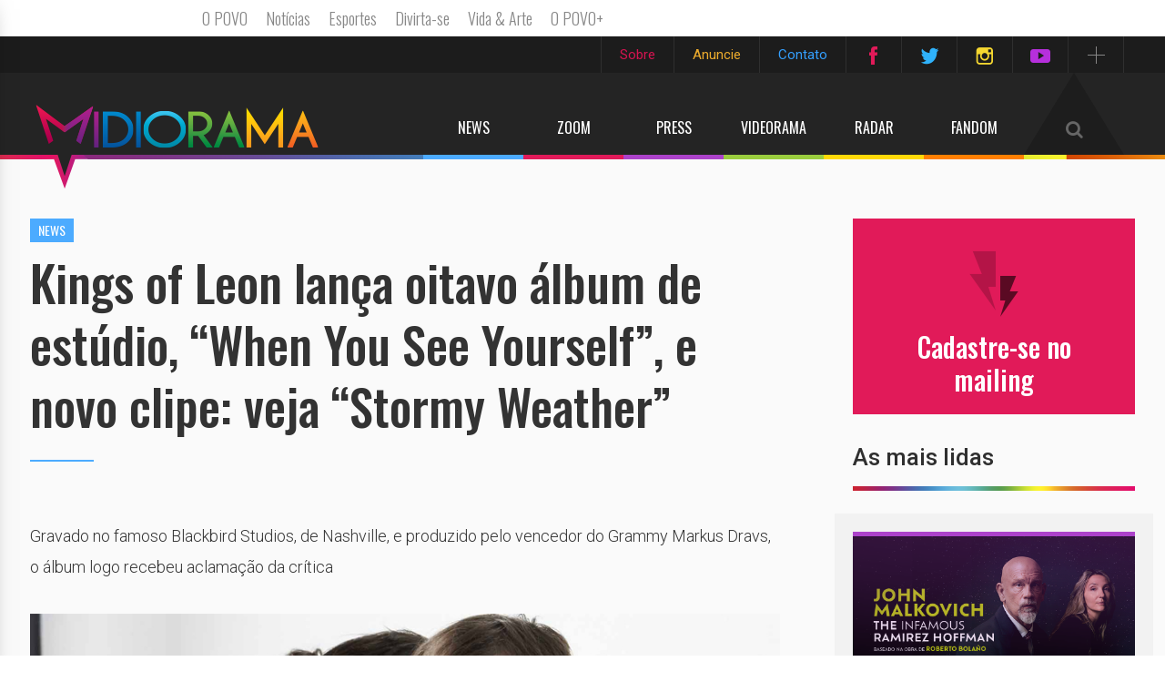

--- FILE ---
content_type: text/html; charset=UTF-8
request_url: https://www.midiorama.com/kings-of-leon-lanca-oitavo-album-de-estudio-when-you-see-yourself-e-novo-clipe-veja-stormy-weather
body_size: 10504
content:
<!DOCTYPE html>
<html lang="pt-BR" class="no-js">
    <head>
        <meta charset="utf-8">
	<title>Kings of Leon lança oitavo álbum de estúdio, &#8220;When You See Yourself&#8221;, e novo clipe: veja &#8220;Stormy Weather&#8221; | Midiorama</title>
        <meta name="description" content="Gravado no famoso Blackbird Studios, de Nashville, e produzido pelo vencedor do Grammy Markus Dravs, o álbum logo recebeu aclamação da crítica">
        <meta charset="UTF-8">
        <meta name="viewport" content="width=device-width, initial-scale=1, maximum-scale=1, user-scalable=no">
        <link rel="icon" href="https://www.midiorama.com/wp-content/themes/midiorama/img/favicon.png" />
                    <meta property="og:title" content="Kings of Leon lança oitavo álbum de estúdio, &#8220;When You See Yourself&#8221;, e novo clipe: veja &#8220;Stormy Weather&#8221; | Midiorama" />
            <meta property="og:description" content="Gravado no famoso Blackbird Studios, de Nashville, e produzido pelo vencedor do Grammy Markus Dravs, o álbum logo recebeu aclamação da crítica" />
                                            <meta property="og:image" content="https://www.midiorama.com/wp-content/uploads/2021/01/kings.jpg">
                                    <!-- Place favicon.ico and apple-touch-icon.png in the root directory -->
        <!-- process:[href]:build https://www.midiorama.com/wp-content/themes/midiorama/styles/ -->
        <!-- build:css styles/vendor.css -->
        <!-- bower:css -->
        <!-- <link rel="stylesheet" href="https://www.midiorama.com/wp-content/themes/midiorama/../../../../bower_components/bootstrap/dist/css/bootstrap.css" />
        <link rel="stylesheet" href="https://www.midiorama.com/wp-content/themes/midiorama/../../../../bower_components/owl-carousel/owl-carousel/owl.carousel.css" />
        <link rel="stylesheet" href="https://www.midiorama.com/wp-content/themes/midiorama/../../../../bower_components/owl-carousel/owl-carousel/owl.transitions.css" /> -->
        <!-- endbower -->
        <!-- endbuild -->
        <!-- build:css(.tmp) /styles/main.css -->
        <link rel="stylesheet" href="https://www.midiorama.com/wp-content/themes/midiorama/styles/vendor.css">
        <link rel="stylesheet" href="https://www.midiorama.com/wp-content/themes/midiorama/styles/main.css">
        <!-- endbuild -->
        <!-- /process -->
        <!-- process:[src]:build https://www.midiorama.com/wp-content/themes/midiorama/scripts/vendor/ -->
        <!-- build:js scripts/vendor/modernizr.js -->
        <!-- <script src="https://www.midiorama.com/wp-content/themes/midiorama/../../../../bower_components/modernizr/modernizr.js"></script> -->
        <!-- endbuild -->
        <!-- /process -->
        <!-- Font Awesome -->
        <link rel="profile" href="https://gmpg.org/xfn/11">
		<link rel="pingback" href="https://www.midiorama.com/xmlrpc.php">
		<title>Kings of Leon lança oitavo álbum de estúdio, &#8220;When You See Yourself&#8221;, e novo clipe: veja &#8220;Stormy Weather&#8221; &#8211; Midiorama</title>
<link rel='dns-prefetch' href='//s.w.org' />
<link rel="alternate" type="application/rss+xml" title="Feed para Midiorama &raquo;" href="https://www.midiorama.com/feed" />
<link rel="alternate" type="application/rss+xml" title="Feed de comentários para Midiorama &raquo;" href="https://www.midiorama.com/comments/feed" />
		<script type="text/javascript">
			window._wpemojiSettings = {"baseUrl":"https:\/\/s.w.org\/images\/core\/emoji\/11\/72x72\/","ext":".png","svgUrl":"https:\/\/s.w.org\/images\/core\/emoji\/11\/svg\/","svgExt":".svg","source":{"concatemoji":"https:\/\/www.midiorama.com\/wp-includes\/js\/wp-emoji-release.min.js?ver=4.9.28"}};
			!function(e,a,t){var n,r,o,i=a.createElement("canvas"),p=i.getContext&&i.getContext("2d");function s(e,t){var a=String.fromCharCode;p.clearRect(0,0,i.width,i.height),p.fillText(a.apply(this,e),0,0);e=i.toDataURL();return p.clearRect(0,0,i.width,i.height),p.fillText(a.apply(this,t),0,0),e===i.toDataURL()}function c(e){var t=a.createElement("script");t.src=e,t.defer=t.type="text/javascript",a.getElementsByTagName("head")[0].appendChild(t)}for(o=Array("flag","emoji"),t.supports={everything:!0,everythingExceptFlag:!0},r=0;r<o.length;r++)t.supports[o[r]]=function(e){if(!p||!p.fillText)return!1;switch(p.textBaseline="top",p.font="600 32px Arial",e){case"flag":return s([55356,56826,55356,56819],[55356,56826,8203,55356,56819])?!1:!s([55356,57332,56128,56423,56128,56418,56128,56421,56128,56430,56128,56423,56128,56447],[55356,57332,8203,56128,56423,8203,56128,56418,8203,56128,56421,8203,56128,56430,8203,56128,56423,8203,56128,56447]);case"emoji":return!s([55358,56760,9792,65039],[55358,56760,8203,9792,65039])}return!1}(o[r]),t.supports.everything=t.supports.everything&&t.supports[o[r]],"flag"!==o[r]&&(t.supports.everythingExceptFlag=t.supports.everythingExceptFlag&&t.supports[o[r]]);t.supports.everythingExceptFlag=t.supports.everythingExceptFlag&&!t.supports.flag,t.DOMReady=!1,t.readyCallback=function(){t.DOMReady=!0},t.supports.everything||(n=function(){t.readyCallback()},a.addEventListener?(a.addEventListener("DOMContentLoaded",n,!1),e.addEventListener("load",n,!1)):(e.attachEvent("onload",n),a.attachEvent("onreadystatechange",function(){"complete"===a.readyState&&t.readyCallback()})),(n=t.source||{}).concatemoji?c(n.concatemoji):n.wpemoji&&n.twemoji&&(c(n.twemoji),c(n.wpemoji)))}(window,document,window._wpemojiSettings);
		</script>
		<style type="text/css">
img.wp-smiley,
img.emoji {
	display: inline !important;
	border: none !important;
	box-shadow: none !important;
	height: 1em !important;
	width: 1em !important;
	margin: 0 .07em !important;
	vertical-align: -0.1em !important;
	background: none !important;
	padding: 0 !important;
}
</style>
<link rel='stylesheet' id='sbi_styles-css'  href='https://www.midiorama.com/wp-content/plugins/instagram-feed/css/sbi-styles.min.css?ver=6.9.1' type='text/css' media='all' />
<link rel='stylesheet' id='midiorama-style-css'  href='https://www.midiorama.com/wp-content/themes/midiorama/style.css?ver=4.9.28' type='text/css' media='all' />
<link rel='stylesheet' id='youtube-channel-gallery-css'  href='https://www.midiorama.com/wp-content/plugins/_youtube-channel-gallery/styles.css?ver=4.9.28' type='text/css' media='all' />
<link rel='stylesheet' id='jquery.magnific-popup-css'  href='https://www.midiorama.com/wp-content/plugins/_youtube-channel-gallery/magnific-popup.css?ver=4.9.28' type='text/css' media='all' />
<script type='text/javascript' src='https://www.midiorama.com/wp-includes/js/jquery/jquery.js?ver=1.12.4'></script>
<script type='text/javascript' src='https://www.midiorama.com/wp-includes/js/jquery/jquery-migrate.min.js?ver=1.4.1'></script>
<script type='text/javascript'>
/* <![CDATA[ */
var aamLocal = {"nonce":"96a12e84d7","ajaxurl":"https:\/\/www.midiorama.com\/wp-admin\/admin-ajax.php"};
/* ]]> */
</script>
<script type='text/javascript' src='//www.midiorama.com/wp-content/plugins/advanced-access-manager/media/js/aam-login.js?ver=4.9.28'></script>
<link rel='https://api.w.org/' href='https://www.midiorama.com/wp-json/' />
<link rel="EditURI" type="application/rsd+xml" title="RSD" href="https://www.midiorama.com/xmlrpc.php?rsd" />
<link rel="wlwmanifest" type="application/wlwmanifest+xml" href="https://www.midiorama.com/wp-includes/wlwmanifest.xml" /> 
<link rel="canonical" href="https://www.midiorama.com/kings-of-leon-lanca-oitavo-album-de-estudio-when-you-see-yourself-e-novo-clipe-veja-stormy-weather" />
<link rel='shortlink' href='https://www.midiorama.com/?p=124964' />
<link rel="alternate" type="application/json+oembed" href="https://www.midiorama.com/wp-json/oembed/1.0/embed?url=https%3A%2F%2Fwww.midiorama.com%2Fkings-of-leon-lanca-oitavo-album-de-estudio-when-you-see-yourself-e-novo-clipe-veja-stormy-weather" />
<link rel="alternate" type="text/xml+oembed" href="https://www.midiorama.com/wp-json/oembed/1.0/embed?url=https%3A%2F%2Fwww.midiorama.com%2Fkings-of-leon-lanca-oitavo-album-de-estudio-when-you-see-yourself-e-novo-clipe-veja-stormy-weather&#038;format=xml" />
<meta property="fb:app_id" content="884774558267847"/>		<style type="text/css">.recentcomments a{display:inline !important;padding:0 !important;margin:0 !important;}</style>
		        <link rel="stylesheet" href="//maxcdn.bootstrapcdn.com/font-awesome/4.3.0/css/font-awesome.min.css">
        <meta name="google-site-verification" content="IvfVyZEd0_vpkMN6Zi-9YdkGC1850Mn0eFJSpsCLiEk" />

        <!-- Analytics -->
    <script>
      (function(i,s,o,g,r,a,m){i['GoogleAnalyticsObject']=r;i[r]=i[r]||function(){
      (i[r].q=i[r].q||[]).push(arguments)},i[r].l=1*new Date();a=s.createElement(o),
      m=s.getElementsByTagName(o)[0];a.async=1;a.src=g;m.parentNode.insertBefore(a,m)
      })(window,document,'script','//www.google-analytics.com/analytics.js','ga');

      ga('create', 'UA-5418322-17', 'auto');
      ga('send', 'pageview');

    </script>
        <!-- /Analytics -->

        <!-- O Povo -->
        <script type="text/javascript" src="https://www.opovo.com.br/barra_parceiros/opovo_parceiros.js"></script>
        <!-- /O Povo -->

    </head>
    <body>
    <!--[if lt IE 10]>
        <p class="browsehappy">You are using an <strong>outdated</strong> browser. Please <a href="http://browsehappy.com/">upgrade your browser</a> to improve your experience.</p>
    <![endif]-->

    <header>
                <!-- Menu superior -->
        <nav class="navbar menu-superior hidden-xs hidden-sm">
            <div class="container">
                <ul class="nav navbar-nav navbar-right social-compacta">
                    <li><a href="https://br.linkedin.com/in/midiorama" target='_blank' class="social"><i class="icone linkedin"></i></a></li>
                    <!--<li><a href="https://plus.google.com/+MidioramaBr" target='_blank' class="social"><i class="icone google"></i></a></li>-->
                    <li><a href="snapchat://?u=midiorama" class="social"><i class="icone snapchat"></i></a></li>

                    <li><a id="btnSociais" href="#" class="social"><i class="icone mais"></i></a></li>
                </ul>
                <ul class="nav navbar-nav navbar-right social">
                    <li><a href="https://www.midiorama.com/sobre" class="rosa">Sobre</a></li>
                    <li><a href="https://www.midiorama.com/anuncie" class="amarelo">Anuncie</a></li>
                    <!-- <li><a href="#" class="verde">Cadastre-se</a></li> -->
                    <li><a href="https://www.midiorama.com/contato" class="azul">Contato</a></li>
                    <li><a href="https://www.facebook.com/midiorama" target="_blank" class="social"><i class="icone facebook"></i></a></li>
                    <li><a href="https://twitter.com/midiorama" target="_blank" class="social"><i class="icone twitter"></i></a></li>
                    <li><a href="https://instagram.com/midioramaoficial/" target="_blank" class="social"><i class="icone instagram"></i></a></li>
                    <li><a href="https://www.youtube.com/user/tvmidiorama" target="_blank" class="social"><i class="icone youtube"></i></a></li>
                </ul>
            </div>
        </nav>
        <!-- Menu principal -->
                    <nav class="topoInternas news navbar menu-principal hidden-xs hidden-sm">
                            <span class="barraLeitura"></span>
                    <div class="container">
                <div class="navbar-header">
                  <a class="navbar-brand" href="https://www.midiorama.com"><img src="https://www.midiorama.com/wp-content/themes/midiorama/img/header/logo.png"></a>
                </div>
                <ul class="nav navbar-nav navbar-right">
                    <li><a href="https://www.midiorama.com/news" class="news"></span>News</a></li>
                    <li><a href="https://www.midiorama.com/zoom" class="blog"></span>Zoom</a></li>
                    <li><a href="https://www.midiorama.com/press" class="release"></span>Press</a></li>
                    <li><a href="https://www.midiorama.com/video" class="video"></span>Videorama</a></li>
                    <li><a href="https://www.midiorama.com/radar" class="acontece"></span>Radar</a></li>
                    <li><a href="https://www.midiorama.com/fan" class="fan"></span>Fandom</a></li>
                    <li class="pull-right"><a href="#barraBusca" class="busca collapsed" data-toggle="collapse" aria-expanded="false" aria-controls="barraBusca"></span><i class="fa fa-search"></i></a></li>
                                            <li class="pull-right">
                            <a href="javascript:;" class="btMenu">
                                <span class="line line-1"></span>
                                <span class="line line-2"></span>
                                <span class="line line-3"></span>
                            </a>
                        </li>
                                    </ul>
                                    <!-- Internas -->
                    <div class="topoNoticia active">
                        <span class="borda"></span>
                        <span class="categoria">news</span>
                        <h2>
                            <div class="table">
                                <div class="vAlign">Kings of Leon lança oitavo álbum de estúdio, &#8220;Whe...</div>
                            </div>
                        </h2>

                        <nav class="share">
                            <a class="pinterest" target='_blank' href="https://pinterest.com/pin/create/link/?url=https://www.midiorama.com/kings-of-leon-lanca-oitavo-album-de-estudio-when-you-see-yourself-e-novo-clipe-veja-stormy-weather&description=Kings of Leon lança oitavo álbum de estúdio, &#8220;When You See Yourself&#8221;, e novo clipe: veja &#8220;Stormy Weather&#8221;">pinterest</a>
                             <!-- <a class="gplus" target='_blank' href="https://plus.google.com/share?url=https://www.midiorama.com/kings-of-leon-lanca-oitavo-album-de-estudio-when-you-see-yourself-e-novo-clipe-veja-stormy-weather">gplus</a> -->
                            <a class="facebook" target='_blank' href="https://www.facebook.com/sharer.php?u=https://www.midiorama.com/kings-of-leon-lanca-oitavo-album-de-estudio-when-you-see-yourself-e-novo-clipe-veja-stormy-weather">facebook</a>
                            <a class="twitter" target='_blank' href="https://twitter.com/share?text=Kings of Leon lança oitavo álbum de estúdio, &#8220;When You See Yourself&#8221;, e novo clipe: veja &#8220;Stormy Weather&#8221;&url=https://www.midiorama.com/kings-of-leon-lanca-oitavo-album-de-estudio-when-you-see-yourself-e-novo-clipe-veja-stormy-weather">twitter</a>
                            <a class="whatsapp" href="whatsapp://send?text=Kings of Leon lança oitavo álbum de estúdio, &#8220;When You See Yourself&#8221;, e novo clipe: veja &#8220;Stormy Weather&#8221; https://www.midiorama.com/kings-of-leon-lanca-oitavo-album-de-estudio-when-you-see-yourself-e-novo-clipe-veja-stormy-weather"></a>
                            <a class="share" href="javascript:;">share</a>
                        </nav>
                    </div>
                    <!-- End internas -->
                                            </div>
            <div class="collapse" id="barraBusca" >
                <div class="container">
                    <form class="form-inline" method='get' id="searchform" role="search" action="https://www.midiorama.com/">
                        <input id="campo-busca" name="s" type="text" placeholder="Pesquise aqui">
                        <a class="btn-pesquisar" href="javascript:;" onclick="parentNode.submit();"><i class="fa fa-search"></i></a>
                    </form>
                </div>
            </div>
            <div class="container">
                <span id="borda"></span>
            </div>
        </nav>
        <!-- Menu mobile -->
        <nav class="navbar-mobile navbar navbar-inverse visible-xs visible-sm">
            <button id="abrirMenu" type="button" class="navbar-toggle collapsed toggle-menu-mobile" data-toggle="collapse" data-target="#navbar" aria-expanded="false" aria-controls="navbar">
                <span class="sr-only">Toggle navigation</span>
                <span class="icon-bar"></span>
                <span class="icon-bar"></span>
                <span class="icon-bar"></span>
            </button>
            <button id="abrirBusca" type="button" class="collapsed" data-toggle="collapse" data-target="#barraBuscaMobile" aria-expanded="false" aria-controls="barraBuscaMobile"></button>
            <a class="navbar-brand" href="https://www.midiorama.com"><img src="https://www.midiorama.com/wp-content/themes/midiorama/img/header/logo.png"></a>
            <div class="collapse" id="barraBuscaMobile">
                <form class="form-inline" method="get" action="https://www.midiorama.com/">
                    <input id="campo-busca" name="s" type="text" placeholder="Pesquise aqui">
                    <button type="submit"></button>
                </form>
            </div>
            <div class="container">
                <span id="borda"></span>
            </div>
        </nav>
        <div id="menuMobile">
            <div id="fecharMenu" class="toggle-menu-mobile"></div>
            <ul class="nav navpills">
                <li><a href="https://www.midiorama.com" class="home">Home</a></li>
                <li><span>Notícia</span></li>
                <li><a href="https://www.midiorama.com/news" class="noticias news">News</a></li>
                <li><a href="https://www.midiorama.com/zoom" class="noticias blog">Zoom</a></li>
                <li><a href="https://www.midiorama.com/press" class="noticias release">Press</a></li>
                <li><a href="https://www.midiorama.com/video" class="noticias video">Videorama</a></li>
                <li><a href="https://www.midiorama.com/radar" class="noticias acontece">Radar</a></li>
                <li><a href="https://www.midiorama.com/fan" class="noticias fan">Fandom</a></li>
                <li><span>Redes Sociais</span></li>
                <li><a href="https://www.facebook.com/midiorama" target="_blank" class="social facebook">Facebook</a></li>
                <li><a href="https://twitter.com/midiorama" target="_blank" class="social twitter">Twitter</a></li>
                <li><a href="https://instagram.com/midiorama/" target="_blank" class="social instagram">Instagram</a></li>
                <li><a href="https://www.flickr.com/photos/midiorama/" target="_blank" class="social flickr">Flickr</a></li>
                <li><span>Institucional</span></li>
                <li><a href="https://www.midiorama.com/sobre">Sobre</a></li>
                <li><a href="https://www.midiorama.com/anuncie">Anuncie</a></li>
                <!-- <li><a href="#">Cadastre-se</a></li> -->
                <li><a href="https://www.midiorama.com/contato">Contato</a></li>
            </ul>
        </div>
    </header>
    <div class="overlay"></div>
    <!-- Busca -->

<section id="news" class="internas post">
    <div class="main container">
        <div id="sidebar" class="hidden-xs hidden-sm">
                        <!-- Newsletter -->
<aside id="newsletter">
    <a href="http://e.midiorama.com.br/embed/5158e1e1975f2afa504699f5f86740d6/3437.html" style="color: #fff"><img class="icone" src="https://www.midiorama.com/wp-content/themes/midiorama/img/sidebar/icn-newsletter.png">
    <h2>Cadastre-se no mailing</h2></a>
		<!-- 
    <form class="form-inline" action="http://midiorama.com/wp-content/plugins/newsletter/do/subscribe.php">
        <input type="text" name='ne' value='' placeholder="E-mail">
        <input type="submit" value="">
    </form> -->
</aside>
                                    <!-- Mais leidas -->
<h3 class="titulo-sidebar">As mais lidas</h3>
<div class="posts">
            <article data-url="release/john-malkovich-se-apresenta-no-brasil-com-the-infamous-ramirez-hoffman" class="miniatura release">
            <div class="img-destacada">
                <div class="vinheta"></div>
                <div class="sobreposicao"><a href="https://www.midiorama.com/john-malkovich-se-apresenta-no-brasil-com-the-infamous-ramirez-hoffman"><div class="over"></div></a></div>
                <img src='https://www.midiorama.com/wp-content/uploads/2026/01/Destaque-1-1.png'>
            </div>
            <div class="legenda">
                <div class="compartilhar">
                    <ul class="nav nav-pills">
                        <li></li>
                        <li><a target='_blank' href="https://www.facebook.com/sharer.php?u=https://www.midiorama.com/john-malkovich-se-apresenta-no-brasil-com-the-infamous-ramirez-hoffman"><img src="https://www.midiorama.com/wp-content/themes/midiorama/img/icn-facebook.png"></a></li>
                        <li><a target='_blank' href="https://twitter.com/share?text=John Malkovich se apresenta no Brasil com The Infamous Ramirez Hoffman&url=https://www.midiorama.com/john-malkovich-se-apresenta-no-brasil-com-the-infamous-ramirez-hoffman"><img src="https://www.midiorama.com/wp-content/themes/midiorama/img/icn-twitter.png"></a></li>
                        <li><a target='_blank' href="https://www.linkedin.com/shareArticle?mini=true&url=https://www.midiorama.com/john-malkovich-se-apresenta-no-brasil-com-the-infamous-ramirez-hoffman"><img src="https://www.midiorama.com/wp-content/themes/midiorama/img/icn-linkedin.png"></a></li>
                        <li><a target='_blank' href="https://plus.google.com/share?url=https://www.midiorama.com/john-malkovich-se-apresenta-no-brasil-com-the-infamous-ramirez-hoffman"><img src="https://www.midiorama.com/wp-content/themes/midiorama/img/icn-google.png"></a></li>
                        <li class="whatsapp"><a href="whatsapp://send?text=John Malkovich se apresenta no Brasil com The Infamous Ramirez Hoffman https://www.midiorama.com/john-malkovich-se-apresenta-no-brasil-com-the-infamous-ramirez-hoffman"><img src="https://www.midiorama.com/wp-content/themes/midiorama/img/icn-whatsapp.png"></a></li>
                    </ul>
                </div>
                <div class="categoria">Press</div>
                <a class="titulo" href="https://www.midiorama.com/john-malkovich-se-apresenta-no-brasil-com-the-infamous-ramirez-hoffman">John Malkovich se apresenta no Brasil com The Infamous Ramirez Hoffman</a>
            </div>
        </article>
            <article data-url="news/arctic-monkeys-lancam-musica-inedita-em-album-beneficente-da-war-child" class="miniatura news">
            <div class="img-destacada">
                <div class="vinheta"></div>
                <div class="sobreposicao"><a href="https://www.midiorama.com/arctic-monkeys-lancam-musica-inedita-em-album-beneficente-da-war-child"><div class="over"></div></a></div>
                <img src='https://www.midiorama.com/wp-content/uploads/2026/01/HELP2-Arctic-Monkeys-Phoebe-Fox-@shotbyphox-1392x884-e1769179829461-300x202.jpg'>
            </div>
            <div class="legenda">
                <div class="compartilhar">
                    <ul class="nav nav-pills">
                        <li></li>
                        <li><a target='_blank' href="https://www.facebook.com/sharer.php?u=https://www.midiorama.com/arctic-monkeys-lancam-musica-inedita-em-album-beneficente-da-war-child"><img src="https://www.midiorama.com/wp-content/themes/midiorama/img/icn-facebook.png"></a></li>
                        <li><a target='_blank' href="https://twitter.com/share?text=Arctic Monkeys lançam música inédita em álbum beneficente da War Child&url=https://www.midiorama.com/arctic-monkeys-lancam-musica-inedita-em-album-beneficente-da-war-child"><img src="https://www.midiorama.com/wp-content/themes/midiorama/img/icn-twitter.png"></a></li>
                        <li><a target='_blank' href="https://www.linkedin.com/shareArticle?mini=true&url=https://www.midiorama.com/arctic-monkeys-lancam-musica-inedita-em-album-beneficente-da-war-child"><img src="https://www.midiorama.com/wp-content/themes/midiorama/img/icn-linkedin.png"></a></li>
                        <li><a target='_blank' href="https://plus.google.com/share?url=https://www.midiorama.com/arctic-monkeys-lancam-musica-inedita-em-album-beneficente-da-war-child"><img src="https://www.midiorama.com/wp-content/themes/midiorama/img/icn-google.png"></a></li>
                        <li class="whatsapp"><a href="whatsapp://send?text=Arctic Monkeys lançam música inédita em álbum beneficente da War Child https://www.midiorama.com/arctic-monkeys-lancam-musica-inedita-em-album-beneficente-da-war-child"><img src="https://www.midiorama.com/wp-content/themes/midiorama/img/icn-whatsapp.png"></a></li>
                    </ul>
                </div>
                <div class="categoria">News</div>
                <a class="titulo" href="https://www.midiorama.com/arctic-monkeys-lancam-musica-inedita-em-album-beneficente-da-war-child">Arctic Monkeys lançam música inédita em álbum beneficente da War Child</a>
            </div>
        </article>
            <article data-url="news/take-that-revela-musica-inedita-no-documentario-da-netflix-e-confirma-novo-album-em-producao" class="miniatura news">
            <div class="img-destacada">
                <div class="vinheta"></div>
                <div class="sobreposicao"><a href="https://www.midiorama.com/take-that-revela-musica-inedita-no-documentario-da-netflix-e-confirma-novo-album-em-producao"><div class="over"></div></a></div>
                <img src='https://www.midiorama.com/wp-content/uploads/2026/01/Reprodução-Instagram-TAKE-THAT-NETFLIX-300x205.png'>
            </div>
            <div class="legenda">
                <div class="compartilhar">
                    <ul class="nav nav-pills">
                        <li></li>
                        <li><a target='_blank' href="https://www.facebook.com/sharer.php?u=https://www.midiorama.com/take-that-revela-musica-inedita-no-documentario-da-netflix-e-confirma-novo-album-em-producao"><img src="https://www.midiorama.com/wp-content/themes/midiorama/img/icn-facebook.png"></a></li>
                        <li><a target='_blank' href="https://twitter.com/share?text=Take That revela música inédita no documentário da Netflix e confirma novo álbum em produção&url=https://www.midiorama.com/take-that-revela-musica-inedita-no-documentario-da-netflix-e-confirma-novo-album-em-producao"><img src="https://www.midiorama.com/wp-content/themes/midiorama/img/icn-twitter.png"></a></li>
                        <li><a target='_blank' href="https://www.linkedin.com/shareArticle?mini=true&url=https://www.midiorama.com/take-that-revela-musica-inedita-no-documentario-da-netflix-e-confirma-novo-album-em-producao"><img src="https://www.midiorama.com/wp-content/themes/midiorama/img/icn-linkedin.png"></a></li>
                        <li><a target='_blank' href="https://plus.google.com/share?url=https://www.midiorama.com/take-that-revela-musica-inedita-no-documentario-da-netflix-e-confirma-novo-album-em-producao"><img src="https://www.midiorama.com/wp-content/themes/midiorama/img/icn-google.png"></a></li>
                        <li class="whatsapp"><a href="whatsapp://send?text=Take That revela música inédita no documentário da Netflix e confirma novo álbum em produção https://www.midiorama.com/take-that-revela-musica-inedita-no-documentario-da-netflix-e-confirma-novo-album-em-producao"><img src="https://www.midiorama.com/wp-content/themes/midiorama/img/icn-whatsapp.png"></a></li>
                    </ul>
                </div>
                <div class="categoria">News</div>
                <a class="titulo" href="https://www.midiorama.com/take-that-revela-musica-inedita-no-documentario-da-netflix-e-confirma-novo-album-em-producao">Take That revela música inédita no documentário da Netflix e confirma novo álbum em produção</a>
            </div>
        </article>
    </div>
        </div>
        <div id="principal">
            <span class="categoria">news</span>
            <h2>Kings of Leon lança oitavo álbum de estúdio, &#8220;When You See Yourself&#8221;, e novo clipe: veja &#8220;Stormy Weather&#8221;</h2>
            <hr class="hr-post">
            <p class="sub-titulo"><p>Gravado no famoso Blackbird Studios, de Nashville, e produzido pelo vencedor do Grammy Markus Dravs, o álbum logo recebeu aclamação da crítica</p>
</p>

            <div class="galeria">
                                                
                                    <figure><img width="920" height="625" src="https://www.midiorama.com/wp-content/uploads/2021/01/kings.jpg" class="attachment-galeria size-galeria wp-post-image" alt="" srcset="https://www.midiorama.com/wp-content/uploads/2021/01/kings.jpg 920w, https://www.midiorama.com/wp-content/uploads/2021/01/kings-768x522.jpg 768w" sizes="(max-width: 920px) 100vw, 920px" /></figure>                            </div>

            <div class="clearfix">
                <aside class="col-xs-3">
                    <div class="data">
                    	                        <span class="dia">05</span>
                        <span class="mes-ano">mar 2021</span>
                    </div>
                                        <div class="autor clearfix">
                        <img src="https://www.midiorama.com/wp-content/uploads/2015/07/PERFIL-fundo-branco80x80.jpg" alt="Midiorama">
                        <span><span class="table"><span class="vAlign">Por <a href="https://www.midiorama.com/autor/midiorama">Midiorama</a></span></span></span>
                    </div>
                                        <div class="modificado">
                        Atualizado em: <br>
                        08/03/2021  •  às 14:19<br><i class="fa fa-pencil-square-o" aria-hidden="true"></i>                     </div>
                </aside>
                <div class="content">
                    <p><p>A banda Kings Of Leon,  ganhadora do Grammy e de vários discos de platina KINGS OF LEON lançou oficialmente nesta sexta (5) o aguardado álbum de estúdio “When You See Yourself”, pela RCA Records. A banda também estreou um novo videoclipe para a faixa “Stormy Weather”.</p>
<p>Gravado no famoso Blackbird Studios, de Nashville, e produzido pelo vencedor do Grammy Markus Dravs, o álbum logo recebeu aclamação da crítica.  A Revista Rolling Stone norte-americana registra: “… o oitavo álbum da banda é uma arena rock da mente”, que “ataca e se eleva com solos de guitarra ondulantes em cascata por alguns dos riffs mais obscenos que a banda colocou em um disco desde o New South-meet-neo-Strokes garage moves, de seus dois primeiros álbuns &#8230; este álbum pode surpreendê-lo”.</p>
<p>Desde sua estreia em 2003, Kings of Leon (Caleb [guitarra/vocal], Nathan [bateria], Jared [baixo] e Matthew Followill [guitarra]) lançou sete álbuns:<em>Youth &amp; Young</em> Manhood (2003), <em> Aha Shake Heartbreak</em> (2004), <em> Because of the Times  </em>(2007), <em> Only by the Night </em>(2008), <em> Come Around Sundown </em>(2010), <em>Mechanical Bull (2013) e WALLS</em> (2016), vendeu mais de 20 milhões de álbuns e quase 40 milhões de singles em todo o mundo.</p>
<p>A banda ganhadora de vários discos de platina teve cinco singles na parada Billboard Hot 100, todos os sete álbuns de estúdio na lista top 200 da Billboard e dois singles que atingiram o primeiro lugar na rádio Modern Rock. Com o lançamento de <em>WALLS,</em> a banda conquistou a estreia na primeira posição no Top 200 da Billboard. Além disso, eles tiveram oito indicações ao Grammy, três prêmios Grammy, três prêmios NME, dois Brit Awards e um Juno Award. Eles fizeram turnês por todo o mundo, tocando nos principais locais e sendo a atração principal de grandes festivais, como Bonnaroo, Lollapalooza, Austin City Limits e Glastonbury.</p>
<p>Confira o clipe:</p>
<p><iframe width="640" height="480" src="https://www.youtube.com/embed/Uj73PJ8suPE?feature=oembed" frameborder="0" allow="accelerometer; autoplay; clipboard-write; encrypted-media; gyroscope; picture-in-picture" allowfullscreen></iframe></p>
<p>Ouça o álbum:</p>
<p><iframe width="300" height="380" allowtransparency="true" frameborder="0" allow="encrypted-media" title="Spotify Embed: When You See Yourself" src="https://open.spotify.com/embed/album/5mi6IbVDNVKpOO702ejPn6?si=lMgtpZznTFWC5g69KcgAYQ"></iframe></p>
<p>&nbsp;</p>
<p style="text-align: right;">Por Midiorama</p>
</p>

                    <nav class="compartilhe">
                        <h3>Compartilhe essa matéria com seus amigos</h3>
                        <div class="redes clearfix">
                            <a class="facebook" target='_blank' href="https://www.facebook.com/sharer.php?u=https://www.midiorama.com/kings-of-leon-lanca-oitavo-album-de-estudio-when-you-see-yourself-e-novo-clipe-veja-stormy-weather"><span class="over"></span><span class="icon"></span>facebook</a>
                            <a class="twitter" target='_blank' href="https://twitter.com/share?text=Kings of Leon lança oitavo álbum de estúdio, &#8220;When You See Yourself&#8221;, e novo clipe: veja &#8220;Stormy Weather&#8221;&url=https://www.midiorama.com/kings-of-leon-lanca-oitavo-album-de-estudio-when-you-see-yourself-e-novo-clipe-veja-stormy-weather"><span class="over"></span><span class="icon"></span>twitter</a>
                            <a class="gmais" target='_blank' href="https://plus.google.com/share?url=https://www.midiorama.com/kings-of-leon-lanca-oitavo-album-de-estudio-when-you-see-yourself-e-novo-clipe-veja-stormy-weather"><span class="over"></span><span class="icon"></span>gmais</a>
                            <a class="pin" target='_blank' href="https://pinterest.com/pin/create/link/?url=https://www.midiorama.com/kings-of-leon-lanca-oitavo-album-de-estudio-when-you-see-yourself-e-novo-clipe-veja-stormy-weather&description=Kings of Leon lança oitavo álbum de estúdio, &#8220;When You See Yourself&#8221;, e novo clipe: veja &#8220;Stormy Weather&#8221;"><span class="over"></span><span class="icon"></span>pin</a>
                            <a class="whatsapp" href="whatsapp://send?text=Kings of Leon lança oitavo álbum de estúdio, &#8220;When You See Yourself&#8221;, e novo clipe: veja &#8220;Stormy Weather&#8221; https://www.midiorama.com/kings-of-leon-lanca-oitavo-album-de-estudio-when-you-see-yourself-e-novo-clipe-veja-stormy-weather"><span class="over"></span><span class="icon"></span>whatapp</a>
                            <!-- <a class="email" href="mailto:?subject=Kings of Leon lança oitavo álbum de estúdio, &#8220;When You See Yourself&#8221;, e novo clipe: veja &#8220;Stormy Weather&#8221;&amp;body=https://www.midiorama.com/kings-of-leon-lanca-oitavo-album-de-estudio-when-you-see-yourself-e-novo-clipe-veja-stormy-weather"><span class="over"></span><span class="icon"></span>email</a> -->
                        </div>
                    </nav>
                </div>
            </div>
            <hr class="hr-titulo">
            <div class="comentarios">
                <h3>Deixe seu comentário</h3>
                <hr>
                <!-- Facebook Comments Plugin for WordPress: http://peadig.com/wordpress-plugins/facebook-comments/ --><div class="fb-comments" data-href="https://www.midiorama.com/kings-of-leon-lanca-oitavo-album-de-estudio-when-you-see-yourself-e-novo-clipe-veja-stormy-weather" data-num-posts="5" data-width="100%" data-colorscheme="light"></div>            </div>

        </div>

    </div>
		    <div id="sidebar-footer">
        <div class="main container">
            <h3 class="titulo-sidebar">Notícias relacionadas</h3>
            <div class="row">
                                <article data-url="news/kings-of-leon-lanca-o-album-can-we-please-have-fun" class="miniatura news col-sm-3">
                    <div class="img-destacada">
                        <div class="vinheta"></div>
                        <span class="sobreposicao">
                            <a href="https://www.midiorama.com/kings-of-leon-lanca-o-album-can-we-please-have-fun"><span class="over"></span></a>
                        </span>
                        <img src="https://www.midiorama.com/wp-content/uploads/2024/05/KOL.png">
                    </div>
                    <div class="legenda">
                        <div class="compartilhar">
                            <ul class="nav nav-pills">
                                <li></li>
                                <li><a target='_blank' href="https://www.facebook.com/sharer.php?u=https://www.midiorama.com/kings-of-leon-lanca-o-album-can-we-please-have-fun"><img src="https://www.midiorama.com/wp-content/themes/midiorama/img/icn-facebook.png"></a></li>
                                <li><a target='_blank' href="https://twitter.com/share?text=Kings of Leon lança o álbum CAN WE PLEASE HAVE FUN em todas as plataformas digitais&url=https://www.midiorama.com/kings-of-leon-lanca-o-album-can-we-please-have-fun"><img src="https://www.midiorama.com/wp-content/themes/midiorama/img/icn-twitter.png"></a></li>
                                <li><a target='_blank' href="https://www.linkedin.com/shareArticle?mini=true&url=https://www.midiorama.com/kings-of-leon-lanca-o-album-can-we-please-have-fun"><img src="https://www.midiorama.com/wp-content/themes/midiorama/img/icn-linkedin.png"></a></li>
                                <li><a target='_blank' href="https://plus.google.com/share?url=https://www.midiorama.com/kings-of-leon-lanca-o-album-can-we-please-have-fun"><img src="https://www.midiorama.com/wp-content/themes/midiorama/img/icn-google.png"></a></li>
                                <li class="whatsapp"><a href="whatsapp://send?text=Kings of Leon lança o álbum CAN WE PLEASE HAVE FUN em todas as plataformas digitais https://www.midiorama.com/kings-of-leon-lanca-o-album-can-we-please-have-fun"><img src="https://www.midiorama.com/wp-content/themes/midiorama/img/icn-whatsapp.png"></a></li>
                            </ul>
                        </div>
                        <div class="categoria">News</div>
                        <a class="titulo" href="https://www.midiorama.com/kings-of-leon-lanca-o-album-can-we-please-have-fun">Kings of Leon lança o álbum CAN WE PLEASE HAVE FUN em todas as plataformas digitais</a>
                    </div>
                </article>
                                <article data-url="news/kings-of-leon-apresentam-o-novo-single-the-bandit-no-programa-de-jools-holland" class="miniatura news col-sm-3">
                    <div class="img-destacada">
                        <div class="vinheta"></div>
                        <span class="sobreposicao">
                            <a href="https://www.midiorama.com/kings-of-leon-apresentam-o-novo-single-the-bandit-no-programa-de-jools-holland"><span class="over"></span></a>
                        </span>
                        <img src="https://www.midiorama.com/wp-content/uploads/2021/02/kings-of-leon.jpg">
                    </div>
                    <div class="legenda">
                        <div class="compartilhar">
                            <ul class="nav nav-pills">
                                <li></li>
                                <li><a target='_blank' href="https://www.facebook.com/sharer.php?u=https://www.midiorama.com/kings-of-leon-apresentam-o-novo-single-the-bandit-no-programa-de-jools-holland"><img src="https://www.midiorama.com/wp-content/themes/midiorama/img/icn-facebook.png"></a></li>
                                <li><a target='_blank' href="https://twitter.com/share?text=Kings Of Leon apresentam o novo single &#8220;The Bandit&#8221; no programa de Jools Holland&url=https://www.midiorama.com/kings-of-leon-apresentam-o-novo-single-the-bandit-no-programa-de-jools-holland"><img src="https://www.midiorama.com/wp-content/themes/midiorama/img/icn-twitter.png"></a></li>
                                <li><a target='_blank' href="https://www.linkedin.com/shareArticle?mini=true&url=https://www.midiorama.com/kings-of-leon-apresentam-o-novo-single-the-bandit-no-programa-de-jools-holland"><img src="https://www.midiorama.com/wp-content/themes/midiorama/img/icn-linkedin.png"></a></li>
                                <li><a target='_blank' href="https://plus.google.com/share?url=https://www.midiorama.com/kings-of-leon-apresentam-o-novo-single-the-bandit-no-programa-de-jools-holland"><img src="https://www.midiorama.com/wp-content/themes/midiorama/img/icn-google.png"></a></li>
                                <li class="whatsapp"><a href="whatsapp://send?text=Kings Of Leon apresentam o novo single &#8220;The Bandit&#8221; no programa de Jools Holland https://www.midiorama.com/kings-of-leon-apresentam-o-novo-single-the-bandit-no-programa-de-jools-holland"><img src="https://www.midiorama.com/wp-content/themes/midiorama/img/icn-whatsapp.png"></a></li>
                            </ul>
                        </div>
                        <div class="categoria">News</div>
                        <a class="titulo" href="https://www.midiorama.com/kings-of-leon-apresentam-o-novo-single-the-bandit-no-programa-de-jools-holland">Kings Of Leon apresentam o novo single &#8220;The Bandit&#8221; no programa de Jools Holland</a>
                    </div>
                </article>
                                <article data-url="news/kings-of-leon-compartilha-dois-singles-do-novo-album-when-you-see-yourself" class="miniatura news col-sm-3">
                    <div class="img-destacada">
                        <div class="vinheta"></div>
                        <span class="sobreposicao">
                            <a href="https://www.midiorama.com/kings-of-leon-compartilha-dois-singles-do-novo-album-when-you-see-yourself"><span class="over"></span></a>
                        </span>
                        <img src="https://www.midiorama.com/wp-content/uploads/2021/01/kings.jpg">
                    </div>
                    <div class="legenda">
                        <div class="compartilhar">
                            <ul class="nav nav-pills">
                                <li></li>
                                <li><a target='_blank' href="https://www.facebook.com/sharer.php?u=https://www.midiorama.com/kings-of-leon-compartilha-dois-singles-do-novo-album-when-you-see-yourself"><img src="https://www.midiorama.com/wp-content/themes/midiorama/img/icn-facebook.png"></a></li>
                                <li><a target='_blank' href="https://twitter.com/share?text=Kings Of Leon compartilha dois singles do novo álbum When You See Yourself&url=https://www.midiorama.com/kings-of-leon-compartilha-dois-singles-do-novo-album-when-you-see-yourself"><img src="https://www.midiorama.com/wp-content/themes/midiorama/img/icn-twitter.png"></a></li>
                                <li><a target='_blank' href="https://www.linkedin.com/shareArticle?mini=true&url=https://www.midiorama.com/kings-of-leon-compartilha-dois-singles-do-novo-album-when-you-see-yourself"><img src="https://www.midiorama.com/wp-content/themes/midiorama/img/icn-linkedin.png"></a></li>
                                <li><a target='_blank' href="https://plus.google.com/share?url=https://www.midiorama.com/kings-of-leon-compartilha-dois-singles-do-novo-album-when-you-see-yourself"><img src="https://www.midiorama.com/wp-content/themes/midiorama/img/icn-google.png"></a></li>
                                <li class="whatsapp"><a href="whatsapp://send?text=Kings Of Leon compartilha dois singles do novo álbum When You See Yourself https://www.midiorama.com/kings-of-leon-compartilha-dois-singles-do-novo-album-when-you-see-yourself"><img src="https://www.midiorama.com/wp-content/themes/midiorama/img/icn-whatsapp.png"></a></li>
                            </ul>
                        </div>
                        <div class="categoria">News</div>
                        <a class="titulo" href="https://www.midiorama.com/kings-of-leon-compartilha-dois-singles-do-novo-album-when-you-see-yourself">Kings Of Leon compartilha dois singles do novo álbum When You See Yourself</a>
                    </div>
                </article>
                                <article data-url="news/kings-of-leon-compartilham-video-da-nova-musica-going-nowhere-assista" class="miniatura news col-sm-3">
                    <div class="img-destacada">
                        <div class="vinheta"></div>
                        <span class="sobreposicao">
                            <a href="https://www.midiorama.com/kings-of-leon-compartilham-video-da-nova-musica-going-nowhere-assista"><span class="over"></span></a>
                        </span>
                        <img src="https://www.midiorama.com/wp-content/uploads/2016/08/kings.of-.leon-.jpg">
                    </div>
                    <div class="legenda">
                        <div class="compartilhar">
                            <ul class="nav nav-pills">
                                <li></li>
                                <li><a target='_blank' href="https://www.facebook.com/sharer.php?u=https://www.midiorama.com/kings-of-leon-compartilham-video-da-nova-musica-going-nowhere-assista"><img src="https://www.midiorama.com/wp-content/themes/midiorama/img/icn-facebook.png"></a></li>
                                <li><a target='_blank' href="https://twitter.com/share?text=Kings of Leon compartilham vídeo da nova música “Going Nowhere”: Assista&url=https://www.midiorama.com/kings-of-leon-compartilham-video-da-nova-musica-going-nowhere-assista"><img src="https://www.midiorama.com/wp-content/themes/midiorama/img/icn-twitter.png"></a></li>
                                <li><a target='_blank' href="https://www.linkedin.com/shareArticle?mini=true&url=https://www.midiorama.com/kings-of-leon-compartilham-video-da-nova-musica-going-nowhere-assista"><img src="https://www.midiorama.com/wp-content/themes/midiorama/img/icn-linkedin.png"></a></li>
                                <li><a target='_blank' href="https://plus.google.com/share?url=https://www.midiorama.com/kings-of-leon-compartilham-video-da-nova-musica-going-nowhere-assista"><img src="https://www.midiorama.com/wp-content/themes/midiorama/img/icn-google.png"></a></li>
                                <li class="whatsapp"><a href="whatsapp://send?text=Kings of Leon compartilham vídeo da nova música “Going Nowhere”: Assista https://www.midiorama.com/kings-of-leon-compartilham-video-da-nova-musica-going-nowhere-assista"><img src="https://www.midiorama.com/wp-content/themes/midiorama/img/icn-whatsapp.png"></a></li>
                            </ul>
                        </div>
                        <div class="categoria">News</div>
                        <a class="titulo" href="https://www.midiorama.com/kings-of-leon-compartilham-video-da-nova-musica-going-nowhere-assista">Kings of Leon compartilham vídeo da nova música “Going Nowhere”: Assista</a>
                    </div>
                </article>
                            </div>
        </div>
    </div>
</section>

<div id="bgLbMateria" class="bgLb"></div>
<div id="formMateria" class="formLb">
    <form action="javascript:;" class="form clearfix">
        <div class="col-sm-12">
            <h3>Envie sua matéria</h3>
            <hr class="hr-titulo hr-color">
        </div>
        <div class="col-sm-12">
            <input type="text" id='nome' name='nome' placeholder="Seu nome" value="">
        </div>
        <div class="col-sm-12">
            <input type="text" id='titulo' name='titulo' placeholder="Título" value="">
        </div>
        <div class="col-sm-12">
            <input type="text" id='texto_chamada' name='texto_chamada' placeholder="Texto-resumo da chamada" value="">
        </div>
                <div class="col-sm-12">
            <!-- <select id='artista' name='artista' title='Artista' class="selectpicker" multiple data-live-search="true">
                          </select> -->
            <input id='artista' name='artista' type="text" placeholder="Artista" value="">
        </div>
        <div class="col-sm-12">
            <textarea id='texto' name='texto' placeholder="Texto"></textarea>
        </div>
        <div class="col-sm-12">
            <div class="file">
                <span class="text">Anexar imagem de destaque</span>
                <a href="javascript:;" class="btFile"></a>
                <input id='imagem' name='imagem' type="file" />
            </div>
			<p>Por favor, anexe uma imagem com 920 pixels de largura e 625 pixels de altura.</p>
        </div>
        <div class="col-sm-12">
            <input type="text" id='video' name='video' placeholder="Inserir link para vídeo" value="">
        </div>

        <div class="col-sm-12">
            <label class="checkInput">
                <span class="check"></span>
                <input type="checkbox" name="termos" value="">Li e concordo com os <a href="https://www.midiorama.com/termo-aceitacao" target="_blank">termos de uso</a> para envio de conteúdo
            </label>
        </div>

        <div class="col-sm-12">
            <button type="submit" id="vejaMais" class="send-btn load-btn">Enviar<span class="seta"></span><span class="borda"></span></button>
        </div>
    </form>
</div>
<footer>
                <div class="container">
            <div class="col-md-12 col-lg-3 col-lg-offset-1">
                <a href="https://www.midiorama.com"><img src="https://www.midiorama.com/wp-content/themes/midiorama/img/footer/logo.png"></a>
            </div>
            <div class="col-sm-3 col-sm-offset-1 col-lg-2 col-lg-offset-0 hidden-xs">
                <hr class="borda">
                <ul class="nav menu-secundario">
                    <li><a href="https://www.midiorama.com/news" class="news">News</a></li>
                    <li><a href="https://www.midiorama.com/zoom" class="blog">Zoom</a></li>
                    <li><a href="https://www.midiorama.com/press" class="release">Press</a></li>
                    <li><a href="https://www.midiorama.com/video" class="video">Videorama</a></li>
                    <li><a href="https://www.midiorama.com/radar" class="acontece">Radar</a></li>
                    <li><a href="https://www.midiorama.com/fan" class="fan">Fandom</a></li>
                    <!-- <li><a href="#" class="secundario">Promoções</a></li> -->
                    <li><a href="https://www.midiorama.com/category/fan#artistas" class="secundario">Artistas</a></li>
                    <li><a href="#" class="secundario">Galeria de imagens</a></li>
                </ul>
            </div>
            <div class="col-sm-3 col-lg-2 hidden-xs">
                <hr class="borda">
                <ul class="nav menu-secundario">
                    <li><a href="https://www.midiorama.com/sobre" class="titulo">Sobre</a></li>
                    <li><a href="https://www.midiorama.com/sobre#apresentacao" class="sublink">Apresentação</a></li>
                    <li><a href="https://www.midiorama.com/sobre#servicos" class="sublink">Serviços</a></li>
                    <li><a href="https://www.midiorama.com/sobre#cases" class="sublink">Cases</a></li>
                    <li><a href="https://www.midiorama.com/sobre#portifolio" class="sublink">Portfolio</a></li>
                    <li><a href="https://www.midiorama.com/sobre#clientes" class="sublink">Clientes</a></li>
                    <li><a href="https://www.midiorama.com/anuncie" class="titulo">Anuncie</a></li>
                    <li><a href="https://www.midiorama.com/contato" class="titulo">Contato</a></li>
                </ul>
            </div>
            <div class="col-sm-4 col-lg-3">
                <hr class="borda">
                <a href="http://e.midiorama.com.br/embed/5158e1e1975f2afa504699f5f86740d6/3437.html"><h3><img class="icone" src="https://www.midiorama.com/wp-content/themes/midiorama/img/footer/icn-newsletter.png">Cadastre-se no mailing</h3></a>
<!-- 
                <form class="form-inline">
                    <div class="form-group">
                        <div class="input-group">
                            <input type="text" placeholder="E-mail">
                            <input type="submit" value="">
                        </div>
                    </div>
                </form> -->

                <hr class="borda">
                <h3><a href="javascript:;" id='envieNoticiaFooter'><img class="icone" src="https://www.midiorama.com/wp-content/themes/midiorama/img/footer/icn-escreva.png">Envie-nos sua notícia</a></h3>
            </div>
        </div>
    </footer>

    <!-- process:[src]:build https://www.midiorama.com/wp-content/themes/midiorama/scripts/ -->
    <!-- build:js scripts/vendor.js -->
    <!-- bower:js -->
    <!--<script src="https://www.midiorama.com/wp-content/themes/midiorama/../../../../bower_components/jquery/jquery.js"></script>
    <script src="https://www.midiorama.com/wp-content/themes/midiorama/../../../../bower_components/modernizr/modernizr.js"></script>
    <script src="https://www.midiorama.com/wp-content/themes/midiorama/../../../../bower_components/bootstrap/dist/js/bootstrap.js"></script>
    <script src="https://www.midiorama.com/wp-content/themes/midiorama/../../../../bower_components/owl-carousel/owl-carousel/owl.carousel.js"></script>
    <script src="https://www.midiorama.com/wp-content/themes/midiorama/../../../../bower_components/greensock/src/uncompressed/TweenMax.js"></script>
    <script src="https://www.midiorama.com/wp-content/themes/midiorama/../../../../bower_components/bootstrap-select/dist/js/bootstrap-select.js"></script>-->
    <!-- endbower -->
    <!-- endbuild -->
    <!-- build:js scripts/main.js -->
    <!-- fileblock:js app -->
    <script src="https://www.midiorama.com/wp-content/themes/midiorama/scripts/vendor.js"></script>
    <script src="https://www.midiorama.com/wp-content/themes/midiorama/scripts/main.js"></script>
    <script src="https://www.midiorama.com/wp-content/themes/midiorama/scripts/vendor/resultado.js"></script>
    <script src="https://www.midiorama.com/wp-content/themes/midiorama/scripts/vendor/modernizr.js"></script>
    <script src="https://www.midiorama.com/wp-content/themes/midiorama/scripts/scripts.js"></script>
    <!-- endfileblock -->
    <!-- endbuild -->
    <!-- /process -->
    <script> var baseDir = 'https://www.midiorama.com/wp-content/themes/midiorama/'; </script>
    <script> var baseUrl = 'https://www.midiorama.com/'; </script>
    <script>!function(d,s,id){var js,fjs=d.getElementsByTagName(s)[0],p=/^http:/.test(d.location)?'http':'https';if(!d.getElementById(id)){js=d.createElement(s);js.id=id;js.src=p+"://platform.twitter.com/widgets.js";fjs.parentNode.insertBefore(js,fjs);}}(document,"script","twitter-wjs");</script>
    <script>
        window.fbAsyncInit = function() {
            FB.init({
                appId: '884774558267847',
                xfbml: true,
                version: 'v2.4'
            });
        };

        (function(d, s, id) {
            var js, fjs = d.getElementsByTagName(s)[0];
            if (d.getElementById(id)) {
                return;
            }
            js = d.createElement(s);
            js.id = id;
            js.src = "//connect.facebook.net/pt_BR/sdk.js";
            fjs.parentNode.insertBefore(js, fjs);
        }(document, 'script', 'facebook-jssdk'));
    </script>
    <script type="text/javascript">
        var tag = document.createElement('script');
        tag.src = "//www.youtube.com/player_api";
        var firstScriptTag = document.getElementsByTagName('script')[0];
        firstScriptTag.parentNode.insertBefore(tag, firstScriptTag);
sbi_init();
    </script>
<script defer src="https://static.cloudflareinsights.com/beacon.min.js/vcd15cbe7772f49c399c6a5babf22c1241717689176015" integrity="sha512-ZpsOmlRQV6y907TI0dKBHq9Md29nnaEIPlkf84rnaERnq6zvWvPUqr2ft8M1aS28oN72PdrCzSjY4U6VaAw1EQ==" data-cf-beacon='{"version":"2024.11.0","token":"dcbd9892308042a8b517275af642ce66","r":1,"server_timing":{"name":{"cfCacheStatus":true,"cfEdge":true,"cfExtPri":true,"cfL4":true,"cfOrigin":true,"cfSpeedBrain":true},"location_startswith":null}}' crossorigin="anonymous"></script>
</body>
</html>

--- FILE ---
content_type: text/html; charset=UTF-8
request_url: https://www.midiorama.com/wp-admin/admin-ajax.php
body_size: 2600
content:
[{"id":73052,"title":"2PM"},{"id":327,"title":"A-HA"},{"id":1446,"title":"AC\/DC"},{"id":1244,"title":"Adam Lambert"},{"id":22218,"title":"Adam Levine"},{"id":1125,"title":"Adele"},{"id":1812,"title":"Aerosmith"},{"id":2021,"title":"Alanis Morissette"},{"id":73010,"title":"Alessia Cara"},{"id":1985,"title":"Alexandre Pires"},{"id":1319,"title":"Alicia Keys"},{"id":102290,"title":"Ally Brooke"},{"id":72876,"title":"Alok"},{"id":1888,"title":"Amy Winehouse"},{"id":221,"title":"Ana Carolina"},{"id":72881,"title":"Anavit\u00f3ria"},{"id":1547,"title":"Anitta"},{"id":930,"title":"Arctic Monkeys"},{"id":72969,"title":"Aretuza Lovi"},{"id":1052,"title":"Ariana Grande"},{"id":21159,"title":"Aurora Aksnes"},{"id":1382,"title":"Austin Mahone"},{"id":1252,"title":"Avril Lavigne"},{"id":71919,"title":"B.A.P"},{"id":69495,"title":"Bebe Rexha"},{"id":5251,"title":"Belo"},{"id":954,"title":"Beyonc\u00e9"},{"id":5433,"title":"Biel"},{"id":73030,"title":"BIGBANG"},{"id":107289,"title":"Billie Eilish"},{"id":1367,"title":"Black Eyed Peas"},{"id":106224,"title":"BlackPink"},{"id":776,"title":"Blind Guardian"},{"id":1459,"title":"Bon Jovi"},{"id":961,"title":"Britney Spears"},{"id":1107,"title":"Bruno Mars"},{"id":93754,"title":"Bruno Martini"},{"id":71913,"title":"BTS"},{"id":43069,"title":"Caetano Veloso"},{"id":1402,"title":"Calvin Harris"},{"id":68531,"title":"Camila Cabello"},{"id":2006,"title":"Capital Inicial"},{"id":72844,"title":"Cardi B"},{"id":72829,"title":"CeeLo Green"},{"id":48620,"title":"C\u00e9line Dion"},{"id":94341,"title":"Charli XCX"},{"id":48628,"title":"Charlie Puth"},{"id":92738,"title":"Cher"},{"id":21682,"title":"Chiara Civello"},{"id":102647,"title":"Chloe x Halle"},{"id":1189,"title":"Chris Brown"},{"id":1419,"title":"Christina Aguilera"},{"id":100895,"title":"Ciara"},{"id":1175,"title":"Claudia Leitte"},{"id":1318,"title":"Coldplay"},{"id":1987,"title":"Daniel"},{"id":49296,"title":"David Bowie"},{"id":1466,"title":"David Garrett"},{"id":2427,"title":"David Gilmour"},{"id":1170,"title":"David Guetta"},{"id":28651,"title":"DCNE"},{"id":483,"title":"Demi Lovato"},{"id":29129,"title":"Dennis"},{"id":58301,"title":"Depeche Mode"},{"id":1834,"title":"Detonautas"},{"id":88910,"title":"Dinah Jane"},{"id":279,"title":"Diogo Nogueira"},{"id":66035,"title":"DJ Khaled"},{"id":66041,"title":"DNCE"},{"id":1188,"title":"Drake"},{"id":72842,"title":"Dua Lipa"},{"id":1719,"title":"Dulce Maria"},{"id":997,"title":"Ed Sheeran"},{"id":1536,"title":"Eduardo Lages"},{"id":10260,"title":"Ellie Goulding"},{"id":487,"title":"Elton John"},{"id":490,"title":"Elvis Presley"},{"id":16230,"title":"Elza Soares"},{"id":1273,"title":"Eminem"},{"id":263,"title":"Empire of the Sun"},{"id":66113,"title":"Evanescence"},{"id":1488,"title":"Evanescense"},{"id":71914,"title":"EXO"},{"id":1157,"title":"Faith No More"},{"id":43141,"title":"Fergie"},{"id":99936,"title":"Ferrugem"},{"id":971,"title":"Fifth Harmony"},{"id":1734,"title":"Foo  Fighters"},{"id":72818,"title":"Future"},{"id":28595,"title":"Gabrielle Aplin"},{"id":43063,"title":"Gilberto Gil"},{"id":71925,"title":"Girls&#8217; Generation"},{"id":72981,"title":"Gloria Groove"},{"id":71915,"title":"GOT7"},{"id":1604,"title":"Green Day"},{"id":1620,"title":"Guns N&#8217; Roses"},{"id":1779,"title":"Gusttavo Lima"},{"id":46755,"title":"Halsey"},{"id":66437,"title":"Harry Styles"},{"id":73067,"title":"HyunA"},{"id":1420,"title":"Iggy Azalea"},{"id":71924,"title":"INFINITE"},{"id":493,"title":"Iron Maiden"},{"id":1167,"title":"Ivete Sangalo"},{"id":72882,"title":"IZA"},{"id":73004,"title":"J Balvin"},{"id":1926,"title":"Jack Johnson"},{"id":30925,"title":"Jamz"},{"id":92671,"title":"J\u00e3o"},{"id":5272,"title":"Jason Derulo"},{"id":1518,"title":"Jason Mraz"},{"id":1494,"title":"Jay Z"},{"id":1080,"title":"Jennifer Lopez"},{"id":1381,"title":"Jessie J"},{"id":66440,"title":"Joe Jonas"},{"id":22932,"title":"John Legend"},{"id":1948,"title":"John Mayer"},{"id":1750,"title":"Jonas Brothers"},{"id":1539,"title":"Jorge e Mateus"},{"id":2177,"title":"Joss Stone"},{"id":49288,"title":"Jota Quest"},{"id":822,"title":"Judas Priest"},{"id":868,"title":"Justin Bieber"},{"id":1133,"title":"Justin Timberlake"},{"id":73037,"title":"K.A.R.D"},{"id":2186,"title":"Kanye West"},{"id":880,"title":"Katy Perry"},{"id":1369,"title":"Ke$ha"},{"id":1458,"title":"Kelly Clarkson"},{"id":66445,"title":"Kendrick Lamar"},{"id":27801,"title":"Kesha"},{"id":73018,"title":"Khalid"},{"id":431,"title":"Kim Kardashian West"},{"id":1766,"title":"Kiss"},{"id":904,"title":"Lady Gaga"},{"id":1501,"title":"Lana Del Rey"},{"id":97660,"title":"Larissa Manoela"},{"id":101280,"title":"Lary"},{"id":88908,"title":"Lauren Jauregui"},{"id":2022,"title":"Legi\u00e3o Urbana"},{"id":1887,"title":"Lenny Kravitz"},{"id":26912,"title":"L\u00e9rica"},{"id":72805,"title":"Lexa"},{"id":72965,"title":"Lia Clark"},{"id":72830,"title":"Liam Payne"},{"id":103297,"title":"Lil Nas X"},{"id":46868,"title":"Liniker"},{"id":1308,"title":"Linkin Park"},{"id":22670,"title":"Lionel Richie"},{"id":5472,"title":"Little Mix"},{"id":102844,"title":"Lizzo"},{"id":1850,"title":"Lorde"},{"id":1835,"title":"Los Hermanos"},{"id":72832,"title":"Louis Tomlinson"},{"id":87462,"title":"LSD"},{"id":1483,"title":"Luan Santana"},{"id":1797,"title":"Lucas Lucco"},{"id":2038,"title":"Ludmilla"},{"id":95166,"title":"Lu\u00edsa Sonza"},{"id":986,"title":"Madonna"},{"id":72853,"title":"Maluma"},{"id":66033,"title":"Manu Gavassi"},{"id":43101,"title":"Marcelo D2"},{"id":977,"title":"Mariah Carey"},{"id":10382,"title":"Marilyn Manson"},{"id":1403,"title":"Maroon 5"},{"id":109513,"title":"Mc Rebecca"},{"id":3918,"title":"McFly"},{"id":109514,"title":"Megan Thee Stallion"},{"id":4005,"title":"Meghan Trainor"},{"id":16547,"title":"Melanie Martinez"},{"id":104244,"title":"Melim"},{"id":1596,"title":"Metallica"},{"id":1914,"title":"Michael Bubl\u00e9"},{"id":1169,"title":"Michael Jackson"},{"id":1767,"title":"Michel Tel\u00f3"},{"id":73023,"title":"Migos"},{"id":1043,"title":"Miley Cyrus"},{"id":49300,"title":"Muse"},{"id":49292,"title":"Nando Reis"},{"id":19797,"title":"Ne-Yo"},{"id":5218,"title":"Nego do Borel"},{"id":72831,"title":"Niall Horan"},{"id":10247,"title":"Nick Jonas"},{"id":1008,"title":"Nicki Minaj"},{"id":72993,"title":"Nicole Scherzinger"},{"id":72823,"title":"Noah Cyrus"},{"id":88907,"title":"Normani"},{"id":2005,"title":"O Rappa"},{"id":46813,"title":"Oasis"},{"id":21193,"title":"Oh Land"},{"id":998,"title":"One Direction"},{"id":1709,"title":"OneRepublic"},{"id":1813,"title":"Ozzy Osbourne"},{"id":1232,"title":"P!nk"},{"id":66037,"title":"Pabllo Vittar"},{"id":1612,"title":"Paramore"},{"id":1947,"title":"Paul McCartney"},{"id":1778,"title":"Paula Fernandes"},{"id":1913,"title":"Pearl Jam"},{"id":1392,"title":"Pharrell Williams"},{"id":1927,"title":"Pitty"},{"id":66129,"title":"Plut\u00e3o J\u00e1 Foi Planeta"},{"id":943,"title":"Preta Gil"},{"id":107606,"title":"PRETTYMUCH"},{"id":1968,"title":"Projota"},{"id":72986,"title":"Pussycat Dolls"},{"id":1238,"title":"Queen"},{"id":66097,"title":"Rachel Platten"},{"id":1447,"title":"Red Hot Chili Peppers"},{"id":1540,"title":"Ricky Martin"},{"id":72883,"title":"Rico Dalasam"},{"id":889,"title":"Rihanna"},{"id":1721,"title":"Rita Ora"},{"id":2408,"title":"Rod Stewart"},{"id":1638,"title":"Rolling Stones"},{"id":102642,"title":"Rosal\u00eda"},{"id":71931,"title":"Rouge"},{"id":238,"title":"Roupa Nova"},{"id":79918,"title":"Rupaul&#8217;s Drag Race"},{"id":9463,"title":"Sam Alves"},{"id":1869,"title":"Sam Smith"},{"id":48616,"title":"Sandy"},{"id":93755,"title":"Saulo Fernandes"},{"id":899,"title":"Selena Gomez"},{"id":20200,"title":"Seu Jorge"},{"id":893,"title":"Shakira"},{"id":3881,"title":"Shania Twain"},{"id":16573,"title":"Shawn Mendes"},{"id":73033,"title":"SHINee"},{"id":14498,"title":"Sia"},{"id":72877,"title":"Simone e Simaria"},{"id":1432,"title":"Slipknot"},{"id":3897,"title":"Snow Patrol"},{"id":938,"title":"Sorriso Maroto"},{"id":73059,"title":"Super Junior"},{"id":216,"title":"System of a Down"},{"id":72835,"title":"SZA"},{"id":63182,"title":"Taylor Momsen"},{"id":879,"title":"Taylor Swift"},{"id":65545,"title":"Thascya"},{"id":1628,"title":"The Beatles"},{"id":46832,"title":"The Chainsmokers"},{"id":81348,"title":"The Kooks"},{"id":72808,"title":"The Maine"},{"id":65837,"title":"The Pretty Reckless"},{"id":21123,"title":"The Vamps"},{"id":1970,"title":"The Wanted"},{"id":43082,"title":"The Weeknd"},{"id":1749,"title":"Thiaguinho"},{"id":1868,"title":"Thirty seconds to Mars"},{"id":910,"title":"Tiago Abravanel"},{"id":42479,"title":"Tiago Iorc"},{"id":66433,"title":"Tinashe"},{"id":3910,"title":"Tokio Hotel"},{"id":46728,"title":"Tove Lo"},{"id":94342,"title":"Troye Sivan"},{"id":48624,"title":"Twenty One Pilots"},{"id":73060,"title":"TWICE"},{"id":1796,"title":"U2"},{"id":1212,"title":"Usher"},{"id":2039,"title":"Valesca"},{"id":97903,"title":"Vit\u00e3o"},{"id":72857,"title":"Wesley Safad\u00e3o"},{"id":43134,"title":"Zayn Malik"}]

--- FILE ---
content_type: application/x-javascript
request_url: https://www.midiorama.com/wp-content/themes/midiorama/scripts/main.js
body_size: 1861
content:
function updateGradient(){if(void 0!==$){var c0_0=colors[colorIndices[0]],c0_1=colors[colorIndices[1]],c1_0=colors[colorIndices[2]],c1_1=colors[colorIndices[3]],istep=1-step,r1=Math.round(istep*c0_0[0]+step*c0_1[0]),g1=Math.round(istep*c0_0[1]+step*c0_1[1]),b1=Math.round(istep*c0_0[2]+step*c0_1[2]),color1="rgb("+r1+","+g1+","+b1+")",r2=Math.round(istep*c1_0[0]+step*c1_1[0]),g2=Math.round(istep*c1_0[1]+step*c1_1[1]),b2=Math.round(istep*c1_0[2]+step*c1_1[2]),color2="rgb("+r2+","+g2+","+b2+")";$("#vejaMais").css({background:"-webkit-gradient(linear, left top, right top, from("+color1+"), to("+color2+"))"}).css({background:"-moz-linear-gradient(left, "+color1+" 0%, "+color2+" 100%)"}),step+=gradientSpeed,step>=1&&(step%=1,colorIndices[0]=colorIndices[1],colorIndices[2]=colorIndices[3],colorIndices[1]=(colorIndices[1]+Math.floor(1+Math.random()*(colors.length-1)))%colors.length,colorIndices[3]=(colorIndices[3]+Math.floor(1+Math.random()*(colors.length-1)))%colors.length)}}$(document).ready(function(){var $headerInternas=$("header").find(".topoInternas"),$principal=$("#principal");if($headerInternas.length>0){var $topoNoticia=$headerInternas.find(".topoNoticia"),$barraLeitura=$headerInternas.find(".barraLeitura");$headerInternas.on("click",".btMenu",function(){$(this).toggleClass("active"),$(this).hasClass("active")?$topoNoticia.removeClass("active"):$topoNoticia.addClass("active")}),$topoNoticia.on("click","a.share",function(){$(this).parent().toggleClass("active")}),$barraLeitura.length>0&&$(window).scroll(function(){var wH=$(window).height(),top=$(window).scrollTop(),fim=$principal.offset().top+$principal.outerHeight(),lido=(top+.5*wH)/fim*100;lido=lido>100?100:lido,$barraLeitura.css("width",lido+"%")})}var topBar=190,$navbar=$("header .navbar.menu-principal");$(window).scroll(function(){if($headerInternas.length>0)if($principal.find(".filter").length>0){var $filter=$principal.find(".filter");topBar=$filter.offset().top+$filter.outerHeight()}else{var $titulo=$principal.find("h2");topBar=$titulo.offset().top+$titulo.outerHeight()}$navbar.affix({offset:{top:topBar}})})}),$(document).ready(function(){var $gallery=$(".gallery.owl-carousel"),$galleryThumb=$(".gallery-thumb.owl-carousel");$(".galleryPageCount");$gallery.owlCarousel({items:1,animateOut:"fadeOut",loop:!1,autoplay:!0,autoplayTimeout:5e3,responsive:{0:{mouseDrag:!0,dots:!0},480:{nav:!0,mouseDrag:!1,dots:!1}}}).on("changed.owl.carousel",function(event){var item=event.item.index;console.log(item,event.item.count),$galleryThumb.trigger("to.owl.carousel",[item,300,!0]),$galleryThumb.find(".owl-item").find("a").removeClass("active").end().not(".cloned").eq(item).find("a").addClass("active"),item>=event.item.count-1&&setTimeout(function(){$gallery.trigger("to.owl.carousel",[0,300,!0])},5e3)}),$galleryThumb.owlCarousel({loop:!1,margin:11,center:!0,responsive:{0:{items:3,mouseDrag:!0,dots:!0},480:{items:6,nav:!0,mouseDrag:!1,dots:!1}}}).on("changed.owl.carousel",function(event){}),$galleryThumb.find(".owl-item a").click(function(){var item=$(this).data("target");$gallery.trigger("to.owl.carousel",[item,300,!0])})}),$(document).ready(function(){$("form").find('input[type="checkbox"]').on("change",function(){$(this).parent().toggleClass("active")})});var $posts;$(document).ready(function(){$(".toggle-menu-mobile").click(function(e){e.preventDefault(),$("body").toggleClass("menuAberto")}),$("#btnSociais").click(function(){$(".social-compacta").toggleClass("expandida")}),$("html.no-touch .compartilhar ul li:first-child").click(function(){$(this).parent().removeClass("expandida")}),$("html.no-touch .compartilhar ul").hover(function(){$(this).addClass("expandida")},function(){$(this).removeClass("expandida")}),$("html.touch .compartilhar ul li:first-child").click(function(){$(this).parent().toggleClass("expandida")}),$(".selectpicker").selectpicker({dropupAuto:!1}),$posts=$(".posts.masonry"),$posts.masonry({itemSelector:".miniatura"});var loadPosts=setInterval(function(){$posts.masonry()},500);$(window).load(function(){$posts.masonry(),clearInterval(loadPosts)}),$(".fancybox").fancybox(),$(".form").on("change",'input[type="file"]',function(){var file=$(this).val().split("\\");$(this).parent().find(".text").text(file[file.length-1])});var $formMateria=$("#formMateria"),$bgFormMateria=$("#bgLbMateria");if($("#envieNoticiaFooter, #escrevaPraGente").click(function(){var top=($(this),$(window).scrollTop());return $bgFormMateria.fadeIn(),$formMateria.css("top",top-200).fadeIn(),!1}),$bgFormMateria.click(function(){$bgFormMateria.fadeOut(),$formMateria.fadeOut()}),$("#fandom").length>0&&($("#fandom").find(".envieMateria").click(function(){var top=($(this),$(window).scrollTop());$bgFormMateria.fadeIn(),$formMateria.css("top",top-200).fadeIn()}),$bgFormMateria.click(function(){$bgFormMateria.fadeOut(),$formMateria.fadeOut()})),$("#press").length>0){var $formCredenciamento=$("#formCredenciamento"),$bgFormCredenciamento=$("#bgFormCredenciamento"),$inputCidade=$formCredenciamento.find('input[type="hidden"][name="cidade"]'),$inputData=$formCredenciamento.find('input[type="hidden"][name="data"]'),$inputLocal=$formCredenciamento.find('input[type="hidden"][name="local"]'),$credenciado=$formCredenciamento.find(".credenciado").clone(),cont=1;$("#press").find("#credenciamento .dia.active").click(function(){var $this=$(this),top=$(window).scrollTop();$inputCidade.val($this.data("uf")),$inputData.val($this.data("date")),$inputLocal.val($this.data("local")),$bgFormCredenciamento.fadeIn(),$formCredenciamento.css("top",top-200).fadeIn()}),$formCredenciamento.find(".btMoreCredenciado").click(function(){cont++,$formCredenciamento.find(".credenciado").last().after($credenciado.clone()),$formCredenciamento.find(".credenciado").last().find("h4").html("Credenciado "+cont+' <span class="borda"/><a href="javascript:;" class="btRemove">Remover</a>')}),$formCredenciamento.on("click",".btRemove",function(){cont--,$(this).parent().parent().parent().remove()}),$bgFormCredenciamento.click(function(){$bgFormCredenciamento.fadeOut(),$formCredenciamento.fadeOut()})}$("#sidebar .patrocinadores .owl-carousel").owlCarousel({items:1,mouseDrag:!1,dots:!0,nav:!1}),$("#destaques").owlCarousel({items:1,mouseDrag:!1,dots:!1,loop:!0,nav:!1,autoplay:!0,autoplayTimeout:5e3,responsive:{768:{nav:!0}}}),$("#press").find(".bt").click(function(){if(!$(this).hasClass("disable")){var target=$(this).attr("href"),top=$(target).offset().top;$("body,html").stop().animate({scrollTop:top-100},1e3)}return!1}),$("#fandom").find(".bg nav.artistas .owl-carousel").owlCarousel({items:12,nav:!1,dots:!1,mouseDrag:!1,slideBy:"page",responsive:{0:{nav:!1,dots:!1,items:3},768:{nav:!1,dots:!1,items:6},992:{nav:!1,dots:!1,items:12}}}),$("#fandom").find("#instafans div.instafans,#artistas div.artistas").owlCarousel({nav:!0,dots:!0,slideBy:"page",responsive:{0:{items:2,dots:!1},480:{items:3,dots:!1},768:{items:4},992:{items:6}}}),$("#fandom").on("click",".destaques .categoria",function(){var classes=$(this).attr("class").replace("categoria ",""),$section=$("#"+classes);if($section.length>0){var top=$section.offset().top-110;$("body,html").stop().animate({scrollTop:top})}}),$(".busca").click(function(){$("#campo-busca").focus(),$("#borda").toggleClass("open")}),$("#campo-busca").keyup(function(){$("#campo-busca").val().length>0?$(".btn-pesquisar").removeClass("desabilitado"):$(".btn-pesquisar").addClass("desabilitado")}),$(".btn-pesquisar").click(function(){return $(this).hasClass("desabilitado")?!1:void 0}),$(".accBt").on("click",function(){var $this=$(this),$accContent=$this.next(),h=$accContent.find(".pad").outerHeight();$this.toggleClass("active"),$this.hasClass("active")?TweenMax.to($accContent,.5,{height:h}):TweenMax.to($accContent,.5,{height:0})});var upGradient=setInterval(updateGradient,10),cores=["#4cabff","#e11a59","#ac42ca","#9acd3e","#e98605","#d9b800"];$("#vejaMais").on("mouseenter",function(){clearInterval(upGradient);var cor=cores[Math.floor(Math.random()*cores.length)];$(this).css({background:cor})}).on("mouseleave",function(){upGradient=setInterval(updateGradient,10)}),$("#quem-somos .ano , #quem-somos .case").on("mouseenter",function(){var cor=cores[Math.floor(Math.random()*cores.length)];$(this).find(".over").css({background:cor})})});var colors=new Array([255,234,44],[60,255,60],[225,21,100],[45,175,230],[255,0,255],[255,128,0]),step=0,colorIndices=[0,1,2,3],gradientSpeed=.007;

--- FILE ---
content_type: application/javascript; charset=utf-8
request_url: https://www.opovo.com.br/barra_parceiros/opovo_parceiros.js
body_size: 492
content:
var domain_exclused = ["noivaslisas.com.br", "www.vitoriaglamoda.com.br", "biaokubo.com.br", "www.blogdovanguarda.com.br", "mamae2ponto0.com", "crismoreira.com.br", "cinemacearense.com.br", "casamento2ponto0.com"],
    dominio_atual = window.location.hostname;
if (domain_exclused.indexOf(dominio_atual) < 0) {
    var head = document.getElementsByTagName("head")[0],
        link = document.createElement("link");
    (link.href = "https://www.opovo.com.br/barra_parceiros/barra_parceiros.css"),
        (link.type = "text/css"),
        (link.rel = "stylesheet"),
        head.appendChild(link),
        document.write('<div id="barra-parceiros-2017" class="parceiro-externo" style="display:none">'),
        document.write('<div class="container-barra">'),
        document.write("<ul>"),
        document.write('<li><a href="https://www.opovo.com.br" class="logo-o-povo"></a></li>'),
        document.write('<li><a href="https://www.opovo.com.br/">O POVO</a></li>'),
        document.write('<li><a href="https://www.opovo.com.br/noticias">Not&iacute;cias</a></li>'),
        document.write('<li><a href="https://www.opovo.com.br/esportes/">Esportes</a></li>'),
        document.write('<li><a href="https://www.opovo.com.br/divirtase">Divirta-se</a></li>'),
        document.write('<li><a href="https://www.opovo.com.br/vidaearte">Vida &amp; Arte</a></li>'),
        document.write('<li><a href="https://mais.opovo.com.br/home">O POVO+</a></li>'),
        document.write("</ul>"),
        document.write('<div id="btn-mobile">'),
        document.write('<span class="um"></span>'),
        document.write('<span class="dois"></span>'),
        document.write('<span class="tres"></span>'),
        document.write("</div>"),
        document.write("</div>"),
        document.write("</div>"),
        (window.onload = function () {
            var e = document.getElementById("btn-mobile"),
                t = document.getElementById("barra-parceiros-2017");
            e.addEventListener("click", function () {
                t.classList.toggle("open"), this.classList.toggle("on");
            });
        }),
        document.write("<script type='text/javascript'>"),
        document.write("(function(i,s,o,g,r,a,m){i['GoogleAnalyticsObject']=r;i[r]=i[r]||function(){"),
        document.write("(i[r].q=i[r].q||[]).push(arguments)},i[r].l=1*new Date();a=s.createElement(o),"),
        document.write("m=s.getElementsByTagName(o)[0];a.async=1;a.src=g;m.parentNode.insertBefore(a,m)"),
        document.write("})(window,document,'script','https://www.google-analytics.com/analytics.js','ga');"),
        document.write("ga('create', 'UA-23310373-1', 'auto');"),
        document.write("ga('create', 'UA-23310373-44', 'auto', {'name': 'newTracker'});"),
        document.write("ga('send', 'pageview');"),
        document.write("ga('newTracker.send', 'pageview');"),
        document.write("</script>");
}
